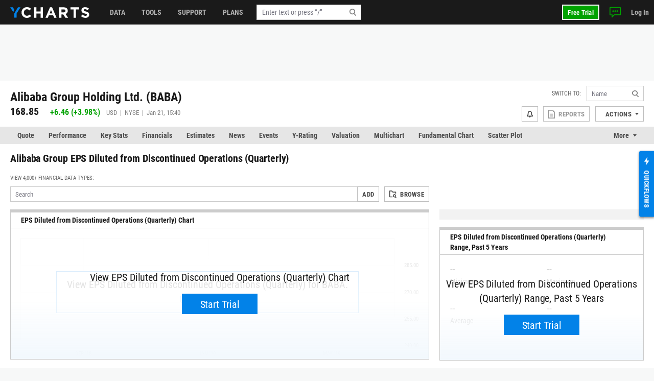

--- FILE ---
content_type: text/html; charset=utf-8
request_url: https://ycharts.com/companies/BABA/diluted_discontinuous_operations
body_size: 14190
content:









<!doctype html>
<html lang="en" ng-jq>
    <head>
        <title>
        
        Alibaba Group EPS Diluted from Discontinued Operations (Quarterly) Analysis | YCharts
        
        </title>

        <meta name="viewport" content="width=device-width, initial-scale=1.0" />
<!-- This code allows us to correctly display the page on mobile devices -->
<script defer>
    var viewport = document.querySelector('meta[name=viewport]');
    if (viewport) {
        var minWidth = 700;
        if (screen.width < minWidth) {
            document.head.removeChild(viewport);
            var newViewport = document.createElement('meta');
            newViewport.setAttribute('name', 'viewport');
            newViewport.setAttribute('content', 'width=' + minWidth);
            document.head.appendChild(newViewport);
        }
    }
</script>


        
        <script>
    if (navigator.userAgent.indexOf('Trident') !== -1 || navigator.userAgent.indexOf('MSIE') !== -1) {
        window.onload=function() {
            var ie_banner = document.createElement('div');
            ie_banner.innerText = 'We are no longer supporting Internet Explorer. We recommend you switch to another supported browser for ' +
                'more security, speed and the best experience on this site. '
            ie_banner.setAttribute('style', 'position: fixed; top: 0; left: 0; width: 100%; min-height: 24px; padding: 12px; background-color: #ffece2; text-align: center; font-size: 16px; font-weight: 600; z-index: 9999;');
            var edge_link = document.createElement('a');
            edge_link.setAttribute('href', 'https://www.microsoft.com/en-us/edge');
            edge_link.setAttribute('target', '_blank');
            edge_link.innerText = 'Click here to download Microsoft Edge.'
            ie_banner.appendChild(edge_link);
            document.body.appendChild(ie_banner);
            document.body.style.paddingTop = '48px';
        }
    }
</script>


        
        
    <meta name="description" content="In depth view into Alibaba Group EPS Diluted from Discontinued Operations (Quarterly) including historical data from 2014, charts and stats." />

        

        


<meta charset="utf-8"/>
<meta http-equiv="Content-Type" content="text/html; charset=UTF-8"/>


<link rel="manifest" href="/media/images/icons/site.webmanifest">
<meta name="application-name" content="YCharts">
<meta name="theme-color" content="#1a1a1a">


<link rel="shortcut icon" href="https://static.ycharts.com/images/icons/favicon.637225eac278.ico">
<link rel="mask-icon" href="https://static.ycharts.com/images/icons/safari-pinned-tab.25e890b98a32.svg" color="#0282e8">
<link rel="icon" type="image/png" sizes="16x16" href="https://static.ycharts.com/images/icons/favicon-16x16.29edabc6dd08.png">
<link rel="icon" type="image/png" sizes="32x32" href="https://static.ycharts.com/images/icons/favicon-32x32.eebc3b76e0ed.png">
<link rel="icon" type="image/png" sizes="48x48" href="https://static.ycharts.com/images/icons/android-chrome-48x48.96781c3713c4.png">
<link rel="icon" type="image/png" sizes="72x72" href="https://static.ycharts.com/images/icons/android-chrome-72x72.dc3b7f75ed0e.png">
<link rel="icon" type="image/png" sizes="144x144" href="https://static.ycharts.com/images/icons/android-chrome-144x144.c8193700e6e1.png">
<link rel="icon" type="image/png" sizes="192x192" href="https://static.ycharts.com/images/icons/android-chrome-192x192.d987224b63a8.png">
<link rel="icon" type="image/png" sizes="256x256" href="https://static.ycharts.com/images/icons/android-chrome-256x256.4e5461952683.png">
<link rel="icon" type="image/png" sizes="384x384" href="https://static.ycharts.com/images/icons/android-chrome-384x384.ac6f65a9b14e.png">
<link rel="icon" type="image/png" sizes="512x512" href="https://static.ycharts.com/images/icons/android-chrome-512x512.911c0daf0026.png">


<meta name="apple-mobile-web-app-title" content="YCharts">
<meta name="apple-mobile-web-app-status-bar-style" content="default">
<link rel="apple-touch-icon" sizes="180x180" href="https://static.ycharts.com/images/icons/apple-touch-icon.c03e7247c0fe.png">
<link rel="apple-touch-icon-precomposed" sizes="180x180" href="https://static.ycharts.com/images/icons/apple-touch-icon-precomposed.0f654568c824.png">


<meta name="msapplication-TileColor" content="#2d89ef">
<meta name="msapplication-TileImage" content="https://static.ycharts.com/images/icons/mstile-144x144.856c9cc77048.png">
<meta name="msapplication-config" content="/media/images/icons/browserconfig.xml">


<meta http-equiv="X-UA-Compatible" content="IE=edge">


<meta property="og:type" content="website">
<meta property="og:title" content="Alibaba Group EPS Diluted from Discontinued Operations (Quarterly) Analysis | YCharts">
<meta property="og:url" content="https://ycharts.com/companies/BABA/diluted_discontinuous_operations">
<meta property="og:description" content="In depth view into Alibaba Group EPS Diluted from Discontinued Operations (Quarterly) including historical data from 2014, charts and stats.">
<meta property="og:image" content="https://static.ycharts.com/images/socialMediaCard.c8c60fb56b6f.png">
<meta property="og:image:alt" content="YCharts Logo">


<meta name="twitter:card" content="summary_large_image">
<meta name="twitter:site" content="@ycharts">
<meta name="twitter:title" content="Alibaba Group EPS Diluted from Discontinued Operations (Quarterly) Analysis | YCharts">
<meta name="twitter:description" content="In depth view into Alibaba Group EPS Diluted from Discontinued Operations (Quarterly) including historical data from 2014, charts and stats.">
<meta name="twitter:image" content="https://static.ycharts.com/images/socialMediaCard.c8c60fb56b6f.png">
<meta name="twitter:image:alt" content="YCharts Logo">



<link rel="canonical" href="https://ycharts.com/companies/BABA/diluted_discontinuous_operations">



        
        
            <link href="https://static.ycharts.com/bundles/redesign_core_css.f2bb5893edb6038d704b.css" rel="stylesheet" />
        

        <script>
            window.USER = {"authenticated": false, "daysRemainingInTrial": null, "email": null, "features": ["mutualFundDataCAN", "mutualFundDataUSA"], "firstName": null, "groups": [], "hasPublicSharingAccess": false, "hasUnconfirmedContract": false, "hasUpgraded": false, "hasUsablePassword": false, "impersonationState": {"adminImpersonating": false, "userImpersonating": false, "showImpersonationMenu": false}, "isFolderTester": false, "isStaff": false, "lastName": null, "missingFeaturePreference": "upsell", "publicShareableClientGroups": [], "shareableClientGroups": [], "unpaidTrial": false, "userId": null};
            window.payment_due = false;
        </script>
        <script async src="https://js.stripe.com/v3/"></script>

        
            
            


<!-- Start of HubSpot Embed Code -->

<script type="text/javascript" id="hs-script-loader" defer src="//js.hs-scripts.com/1645474.js"></script>

<script type="text/javascript">
    // Do not load Hubspot Chat by default
    window.hsConversationsSettings = {loadImmediately: false};
</script>
<script type="text/javascript">
(function() {
  /** 
    * This script ensures that the iframe created by the HubSpot chat widget
    * has the CSS property `color-scheme: light !important` applied to it.
    * This is necessary because the auto-generated dark mode stylesheet forces "dark"
    * as the color-scheme on all iframes, which causes the HubSpot chat widget to render
    * incorrectly (white background which blocks content). By forcing the override inline on
    * the iframe element itself as it's being created, we can ensure the chat widget
    * displays correctly (transparent background). This behavior is due entirely to the
    * way that Hubspot draws the widget and inserts into the DOM.

    * The script uses a MutationObserver to watch for new iframes being added
    * to the HubSpot chat container and applies the inline style as soon as they are 
    * detected. This inline style has higher specificity than the dark mode stylesheet,
    * ensuring it takes precedence.
    */

  const TARGET_ID = 'hubspot-messages-iframe-container';

  // Function that applies the fix to a single iframe
  function setIframeScheme(iframe) {
    if (!iframe || iframe.__schemeSet) return;
    iframe.__schemeSet = true;
    iframe.style.setProperty('color-scheme', 'light', 'important');
  }

  // Wait until the container exists in the DOM
  function waitForContainer() {
    const container = document.getElementById(TARGET_ID);
    if (container) {
      observeContainer(container);
    } else {
      // Try again on next animation frame
      requestAnimationFrame(waitForContainer);
    }
  }

  // Observe the container for any iframes being added
  function observeContainer(container) {
    // Handle existing iframes first
    container.querySelectorAll('iframe').forEach(setIframeScheme);

    const observer = new MutationObserver((mutationsList) => {
      for (const mutation of mutationsList) {
        for (const node of mutation.addedNodes) {
          if (!(node instanceof HTMLElement)) continue;

          // If the node itself is an iframe
          if (node.tagName === 'IFRAME') {
            setIframeScheme(node);
          }

          // If the node contains iframes
          const iframes = node.querySelectorAll?.('iframe');
          iframes?.forEach(setIframeScheme);
        }
      }
    });

    observer.observe(container, { childList: true, subtree: true });

  }

  // Start the watcher
  waitForContainer();
})();
</script>
<!-- End of HubSpot Embed Code -->

<!-- Start of HubSpot Chat Code -->

    <script type="text/javascript">
        

        window.openHubSpotChat = function() {
            window.HubSpotConversations.widget.load();
            window.HubSpotConversations.widget.open();
        };

        // prevent chat event from being tracked more than once
        var startChatEventTracked = false;

        function onConversationsAPIReady() {
            window.HubSpotConversations.widget.load();

            // Check to see if there is a chat in progress by inspecting if the cookie has been set.
            // If it is then open the widget the user can continue their chat.
            if (document.cookie.split(';').some(function (item) { return item.includes('yChatOpen=true')})) {
                console.log('YCharts Chat: chat in progress.')
                window.openHubSpotChat();
            }

            window.HubSpotConversations.on('conversationStarted', function () {
                console.log('YCharts Chat: starting chat')
                // When a user starts a conversation we want to set a cookie that informs us
                // on next page load to keep the chat open on load.
                // We set the max age to 30 minutes (60 * 30 = 1800) so that the chat stays open
                // for 30 minutes on page loads or until the chat ends.
                document.cookie = 'yChatOpen=true; max-age=1800; SameSite=lax; Secure; path=/';
                // This function is defined in the pendo HTML snippet: pendo_tracking.html
                if (!startChatEventTracked) window.pendoTrack("Started Chat", {});
                startChatEventTracked = true;
            });

            window.HubSpotConversations.on('conversationClosed', function () {
                console.log('YCharts Chat: ending chat')
                // When a user ends a conversation we want to remove this cookie so we don't
                // keep popping the chat open on load. We do this by setting the max-age to 0 which
                // makes it expire.
                document.cookie = 'yChatOpen=false; max-age=0; SameSite=lax; Secure; path=/';
            });
        }

        window.hsConversationsOnReady = [onConversationsAPIReady];

    </script>

<!-- End of HubSpot Chat Code -->

        

        
        
    
        
    <script src="https://static.ycharts.com/bundles/manifest.08d2ea1cf5e0cf7dafdf.js" defer></script>
<script src="https://static.ycharts.com/bundles/new_angular.04be3bcee2ae4bc4beff.js" defer></script>
<script src="https://static.ycharts.com/bundles/companies_data_app.74878ef19eb03cfaf81b.js" defer></script>

    


        
            <script async src="https://securepubads.g.doubleclick.net/tag/js/gpt.js"></script>
            <script>
                window.googletag = window.googletag || {cmd: []};
                googletag.cmd.push(function() {
                    var topLeaderboardMapping = googletag.sizeMapping()
                        .addSize([768, 0], [728, 90])
                        .addSize([0, 0], [320, 50])
                        .build();
                    
                    googletag.defineSlot('/1732286/Top_Leaderboard', [[728, 90], [320, 50]], 'div-gpt-ad-1754598169058-0')
                        .defineSizeMapping(topLeaderboardMapping)
                        .addService(googletag.pubads());
                    googletag.defineSlot('/1732286/top_medium_rectangle/top_medium_rectangle_desktop', [[300, 600], [300, 250]], 'div-gpt-ad-1756363322433-0').addService(googletag.pubads());
                    googletag.defineSlot('/1732286/top_medium_rectangle/top_medium_rectangle_mobile', [300, 250], 'div-gpt-ad-1589689511915-0').addService(googletag.pubads());
                    window.anchorAdSlot = document.body.clientWidth <= 700 ? googletag.defineOutOfPageSlot('/1732286/Fixed_Bottom', googletag.enums.OutOfPageFormat.BOTTOM_ANCHOR) : null;
                    if (window.anchorAdSlot) {
                        window.anchorAdSlot.addService(googletag.pubads()).setConfig({
                            targeting: {
                                test: "anchor",
                            },
                        });
                    }
                    googletag.pubads().enableSingleRequest();
                    
    
        
           googletag.pubads().setTargeting('site_section', ['Stocks']);
        
    

                    googletag.enableServices();
                });
            </script>
        

        <link href="https://cdn.quilljs.com/1.3.6/quill.snow.css" rel="stylesheet" media="none" onload="if(media!=='all')media='all'">

        
        


    <script>
        window.pendoTrack = function (name, data) {
            console.log('[Pendo Track]', name, data);
        }
    </script>


        
    </head>

    <body class=" ">
        
        
        
        <header id="header-placeholder" class="header">
            <div class="header-container container user-select-none">
                <div class="header-logo-wrap">
                    <a class="header-logo" href="/">
                        <img class="visible-lg-block" alt="YCharts logo" src="data:image/svg+xml,%3Csvg xmlns='http://www.w3.org/2000/svg' xmlns:xlink='http://www.w3.org/1999/xlink' x='0px' y='0px' width='155px' height='21px' viewBox='-0.195 0 155 21' enable-background='new -0.195 0 155 21' xml:space='preserve'%3E%3Cpolygon fill='%230282E8' points='14.863,0.358 7.823,12.352 7.823,20.428 12.214,20.428 12.214,12.614 19.939,0.358 '/%3E%3Cpolygon fill='%230282E8' points='8.034,5.392 5.044,0.358 -0.195,0.358 5.697,9.646 '/%3E%3Cpath fill='%23FFFFFF' d='M32.348,21c-5.975,0-10.413-4.609-10.413-10.441V10.5c0-5.77,4.354-10.5,10.588-10.5 c3.831,0,6.121,1.278,8.008,3.133l-2.845,3.279c-1.565-1.422-3.16-2.292-5.189-2.292c-3.423,0-5.888,2.843-5.888,6.323V10.5 c0,3.48,2.406,6.382,5.888,6.382c2.32,0,3.742-0.929,5.336-2.377l2.844,2.872C38.587,19.607,36.264,21,32.348,21'/%3E%3Cpolygon fill='%23FFFFFF' points='59.338,20.65 59.338,12.502 51.1,12.502 51.1,20.65 46.633,20.65 46.633,0.35 51.1,0.35 51.1,8.383 59.338,8.383 59.338,0.35 63.805,0.35 63.805,20.65 '/%3E%3Cpath fill='%23FFFFFF' d='M79.625,5.57l-2.694,6.584h5.39L79.625,5.57z M85.772,20.65l-1.854-4.553h-8.585l-1.858,4.553h-4.553 l8.699-20.446h4.119L90.44,20.65H85.772z'/%3E%3Cpath fill='%23FFFFFF' d='M107.926,7.281c0-1.914-1.333-2.901-3.511-2.901h-4.438v5.829h4.523c2.177,0,3.423-1.161,3.423-2.872 L107.926,7.281L107.926,7.281z M107.839,20.65l-4.353-6.496h-3.511v6.496H95.51V0.35h9.28c4.788,0,7.656,2.523,7.656,6.7v0.06 c0,3.276-1.771,5.335-4.352,6.294l4.96,7.25h-5.223V20.65H107.839z'/%3E%3Cpolygon fill='%23FFFFFF' points='128.369,4.467 128.369,20.65 123.903,20.65 123.903,4.467 117.723,4.467 117.723,0.35 134.548,0.35 134.548,4.467 '/%3E%3Cpath fill='%23FFFFFF' d='M146.962,20.941c-3.074,0-6.18-1.073-8.612-3.248l2.642-3.161c1.823,1.509,3.74,2.465,6.062,2.465 c1.828,0,2.932-0.726,2.932-1.915v-0.059c0-1.131-0.696-1.713-4.09-2.582c-4.091-1.043-6.729-2.173-6.729-6.207V6.179 c0-3.682,2.957-6.12,7.103-6.12c2.963,0,5.481,0.927,7.543,2.579l-2.318,3.366c-1.804-1.248-3.567-2-5.277-2 c-1.714,0-2.612,0.782-2.612,1.769v0.059c0,1.333,0.871,1.77,4.379,2.668c4.119,1.074,6.44,2.553,6.44,6.092v0.061 C154.417,18.682,151.344,20.941,146.962,20.941'/%3E%3C/svg%3E">
                        <img class="hidden-lg" alt="YCharts logo" src="data:image/svg+xml,%3Csvg width='22' height='22' viewBox='0 0 22 22' fill='none' xmlns='http://www.w3.org/2000/svg'%3E%3Cpath fill-rule='evenodd' clip-rule='evenodd' d='M15.7752 0.462769L8.39917 13.0298V21.4898H12.9982V13.3038L21.0942 0.462769H15.7752Z' fill='white'/%3E%3Cpath fill-rule='evenodd' clip-rule='evenodd' d='M0 0.462769L6.172 10.1938L8.619 5.73777L5.487 0.462769H0Z' fill='white'/%3E%3C/svg%3E">
                    </a>
                </div>
            </div>
        </header>
        <ycn-top-bar-nav headerContent="{&quot;support_content&quot;: [{&quot;tab&quot;: &quot;data&quot;, &quot;image&quot;: &quot;https://ycharts-media.s3.amazonaws.com/support/data-header-img.png?AWSAccessKeyId=ASIA3WEVRVL2WNKANC2G&amp;Signature=MLmPvLMI6Up2gsXZKOmr4xGhG2M%3D&amp;x-amz-security-token=IQoJb3JpZ2luX2VjEAUaCXVzLWVhc3QtMSJGMEQCIHrcCj1rCzWx%2Bp%2BK56JF8lcKQrr8lKg8XUXpTukhnf9DAiBwx%2BVd0UKbOC%2FTkADNleED8MGmc6Vt3G28J83hwBP3TyruAwjN%2F%2F%2F%2F%2F%2F%2F%2F%2F%2F8BEAAaDDgwMzQ3MjUxNzg3NyIMhhFfEennnZD3ViTEKsIDw%2BckUVeh1sQZDUJaNpO5t7%2FHO%2BaKQdu587Dq%2BDhh6JspwDpS663ZsB9MJuO69BIRal3Ektfo9U8KBVR2orryr4hCUCE4SpaYEInViYE8VpJMTHh9gZf04vyHfhtD9I4tnq0sgO74AP%2BcmMgLkO7YPsCjC9DTS5spThzUEcucUnE65DWpOSXpIH58Y5AzYUpfweTSAaUn4PsmloKT9qs6s4p9%2BZodzhFTaWNZQ%2B9dkP07LgAtRuR%2Bu88y7KXbnwXCR31%2F8Q6G3rXTZzpQnOU3mR7fU11S39%2BQj4oTPSt2gl4H99JuVOQZcb3JJWlvmu1ZYJkRXFRYXRxrevV9FqKJVft%2F8Um4kHSQKQiqsgHLrARvBiLcMQvWBbG0o%2BDL4fX0a1XsioyjfY%2FXBpJCotgT6NAspA4BJVBT2NMhC9Uv0rI2etHnSi%2BMPNIL0HpuZGAB0t1ytZPBDaTH7Vp6pHvYydctawxJ%2F3oZFdYWbhaA6ZzZdEot3oiFzi%2BHgazTUPXm9PYqGeXuQ4pBtz85mCdlSvFpYz2HeBPLPlIIL7vXUpWEppg2nuOjy1w8Xo2fuUkJU8G7ckX2TjQ4PniQeG%2FFyN%2BGMM7qxMsGOqYBcXpeDUgA1sXWu2XFZ1t6TblIKmZtTSiPg19Q5A3CMWnoSi2zB2BKA0I6bWZ1S6PW4E%2Fs68QR7%2Fv0XQ9oEwiqQcGWdj8pu6xa%2Bs2V3IEeTy%2B4sjunZJaB3QCiHpIJY9Una0g2kzh9DtQsRGt805SaFHBDkd4QLptGzqn2jI7wljnOzhZTReGCVoxbOCw4CUEAnYiwS6Xb8pC8%2BgoE85NT%2FzTh3uibdg%3D%3D&amp;Expires=1769031728&quot;, &quot;links&quot;: [{&quot;href&quot;: &quot;https://ycharts.com/insights-and-visuals#Economic_Summary_Deck&quot;, &quot;title&quot;: &quot;Economic Summary Deck&quot;}, {&quot;href&quot;: &quot;https://go.ycharts.com/ycharts-research-2025-state-of-manufacturing?_gl=1*bct3hh*_gcl_au*MTA1MzE1NTIzMS4xNzUzNDU2ODM3LjE4MTExNDYzOTcuMTc1NDM5OTAwNi4xNzU0Mzk5MDA2&quot;, &quot;title&quot;: &quot;State of Manufacturing&quot;}, {&quot;href&quot;: &quot;https://go.ycharts.com/tariffs&quot;, &quot;title&quot;: &quot;Tariff Deck&quot;}]}, {&quot;tab&quot;: &quot;support&quot;, &quot;image&quot;: &quot;https://ycharts-media.s3.amazonaws.com/support/fund-flow-AUM-social-1-768x402.png?AWSAccessKeyId=ASIA3WEVRVL2WNKANC2G&amp;Signature=cqb6G6lq%2BoxSLTnKX4AmMznGJIk%3D&amp;x-amz-security-token=IQoJb3JpZ2luX2VjEAUaCXVzLWVhc3QtMSJGMEQCIHrcCj1rCzWx%2Bp%2BK56JF8lcKQrr8lKg8XUXpTukhnf9DAiBwx%2BVd0UKbOC%2FTkADNleED8MGmc6Vt3G28J83hwBP3TyruAwjN%2F%2F%2F%2F%2F%2F%2F%2F%2F%2F8BEAAaDDgwMzQ3MjUxNzg3NyIMhhFfEennnZD3ViTEKsIDw%2BckUVeh1sQZDUJaNpO5t7%2FHO%2BaKQdu587Dq%2BDhh6JspwDpS663ZsB9MJuO69BIRal3Ektfo9U8KBVR2orryr4hCUCE4SpaYEInViYE8VpJMTHh9gZf04vyHfhtD9I4tnq0sgO74AP%2BcmMgLkO7YPsCjC9DTS5spThzUEcucUnE65DWpOSXpIH58Y5AzYUpfweTSAaUn4PsmloKT9qs6s4p9%2BZodzhFTaWNZQ%2B9dkP07LgAtRuR%2Bu88y7KXbnwXCR31%2F8Q6G3rXTZzpQnOU3mR7fU11S39%2BQj4oTPSt2gl4H99JuVOQZcb3JJWlvmu1ZYJkRXFRYXRxrevV9FqKJVft%2F8Um4kHSQKQiqsgHLrARvBiLcMQvWBbG0o%2BDL4fX0a1XsioyjfY%2FXBpJCotgT6NAspA4BJVBT2NMhC9Uv0rI2etHnSi%2BMPNIL0HpuZGAB0t1ytZPBDaTH7Vp6pHvYydctawxJ%2F3oZFdYWbhaA6ZzZdEot3oiFzi%2BHgazTUPXm9PYqGeXuQ4pBtz85mCdlSvFpYz2HeBPLPlIIL7vXUpWEppg2nuOjy1w8Xo2fuUkJU8G7ckX2TjQ4PniQeG%2FFyN%2BGMM7qxMsGOqYBcXpeDUgA1sXWu2XFZ1t6TblIKmZtTSiPg19Q5A3CMWnoSi2zB2BKA0I6bWZ1S6PW4E%2Fs68QR7%2Fv0XQ9oEwiqQcGWdj8pu6xa%2Bs2V3IEeTy%2B4sjunZJaB3QCiHpIJY9Una0g2kzh9DtQsRGt805SaFHBDkd4QLptGzqn2jI7wljnOzhZTReGCVoxbOCw4CUEAnYiwS6Xb8pC8%2BgoE85NT%2FzTh3uibdg%3D%3D&amp;Expires=1769031728&quot;, &quot;links&quot;: [{&quot;href&quot;: &quot;https://ycharts.com/insights-and-visuals&quot;, &quot;title&quot;: &quot;Fund Flow Reports&quot;}, {&quot;href&quot;: &quot;https://go.ycharts.com/comparing-portfolio-rebalancing-strategies?utm_source=mktg-site&amp;utm_campaign=resources&amp;_gl=1*1t8a0jm*_gcl_au*NTM5Nzg5ODAzLjE3NDEwMTE1Njk.&quot;, &quot;title&quot;: &quot;Portfolio Rebalancing Guide&quot;}, {&quot;href&quot;: &quot;https://go.ycharts.com/ycharts-university&quot;, &quot;title&quot;: &quot;YCharts University Training&quot;}]}, {&quot;tab&quot;: &quot;tools&quot;, &quot;image&quot;: &quot;https://ycharts-media.s3.amazonaws.com/support/supporttools-header-img.png?AWSAccessKeyId=ASIA3WEVRVL2WNKANC2G&amp;Signature=t8xHf7jAaCTOMdCnqN8TX2qm2z8%3D&amp;x-amz-security-token=IQoJb3JpZ2luX2VjEAUaCXVzLWVhc3QtMSJGMEQCIHrcCj1rCzWx%2Bp%2BK56JF8lcKQrr8lKg8XUXpTukhnf9DAiBwx%2BVd0UKbOC%2FTkADNleED8MGmc6Vt3G28J83hwBP3TyruAwjN%2F%2F%2F%2F%2F%2F%2F%2F%2F%2F8BEAAaDDgwMzQ3MjUxNzg3NyIMhhFfEennnZD3ViTEKsIDw%2BckUVeh1sQZDUJaNpO5t7%2FHO%2BaKQdu587Dq%2BDhh6JspwDpS663ZsB9MJuO69BIRal3Ektfo9U8KBVR2orryr4hCUCE4SpaYEInViYE8VpJMTHh9gZf04vyHfhtD9I4tnq0sgO74AP%2BcmMgLkO7YPsCjC9DTS5spThzUEcucUnE65DWpOSXpIH58Y5AzYUpfweTSAaUn4PsmloKT9qs6s4p9%2BZodzhFTaWNZQ%2B9dkP07LgAtRuR%2Bu88y7KXbnwXCR31%2F8Q6G3rXTZzpQnOU3mR7fU11S39%2BQj4oTPSt2gl4H99JuVOQZcb3JJWlvmu1ZYJkRXFRYXRxrevV9FqKJVft%2F8Um4kHSQKQiqsgHLrARvBiLcMQvWBbG0o%2BDL4fX0a1XsioyjfY%2FXBpJCotgT6NAspA4BJVBT2NMhC9Uv0rI2etHnSi%2BMPNIL0HpuZGAB0t1ytZPBDaTH7Vp6pHvYydctawxJ%2F3oZFdYWbhaA6ZzZdEot3oiFzi%2BHgazTUPXm9PYqGeXuQ4pBtz85mCdlSvFpYz2HeBPLPlIIL7vXUpWEppg2nuOjy1w8Xo2fuUkJU8G7ckX2TjQ4PniQeG%2FFyN%2BGMM7qxMsGOqYBcXpeDUgA1sXWu2XFZ1t6TblIKmZtTSiPg19Q5A3CMWnoSi2zB2BKA0I6bWZ1S6PW4E%2Fs68QR7%2Fv0XQ9oEwiqQcGWdj8pu6xa%2Bs2V3IEeTy%2B4sjunZJaB3QCiHpIJY9Una0g2kzh9DtQsRGt805SaFHBDkd4QLptGzqn2jI7wljnOzhZTReGCVoxbOCw4CUEAnYiwS6Xb8pC8%2BgoE85NT%2FzTh3uibdg%3D%3D&amp;Expires=1769031728&quot;, &quot;links&quot;: [{&quot;href&quot;: &quot;https://go.ycharts.com/ycharts-research-fed-rate-cut-deck&quot;, &quot;title&quot;: &quot;Fed Rate Cut Deck&quot;}, {&quot;href&quot;: &quot;https://get.ycharts.com/resources/blog/unlock-insights-faster-with-ai-chat/&quot;, &quot;title&quot;: &quot;AI Chat&quot;}, {&quot;href&quot;: &quot;https://get.ycharts.com/resources/blog/breaking-open-the-black-box-introducing-transparent-customizable-risk-profiles/&quot;, &quot;title&quot;: &quot;Risk Profiles&quot;}]}], &quot;user_last_saved_items&quot;: [], &quot;last_visited_securities&quot;: []}"></ycn-top-bar-nav>
        

        
    <main class="page-content">
        <div class="page">
            
    <div class="page-header-ad" style="text-align: center;">
        <!-- /1732286/Top_Leaderboard -->
        <div id='div-gpt-ad-1754598169058-0' style='min-width: 320px; min-height: 50px;'>
            <script>
            googletag.cmd.push(function() { googletag.display('div-gpt-ad-1754598169058-0'); });
            </script>
        </div>
    </div>



            



 
<div class="container">
    <div class="page-header page-header-complex row">
        <div class="col">
            <div class="index-name">
                
                    <h2 class="index-name-text">
                        Alibaba Group Holding Ltd. (BABA)
                    </h2>
                
                 
            </div>
            
                <div class="row">
                    <div class="index-rank col-auto">
                        <span class="index-rank-value">168.85</span>
                        <span class="index-change index-change-up">
                            
                                
                                    

<svg xmlns="http://www.w3.org/2000/svg" class="icon-gain">
    <use href="https://static.ycharts.com/images/redesign/icons.d48fd831959d.svg#icon-gain"></use>
</svg>

                                
                                
                                    <span class="valPos">+6.46</span>
                                    (<span class="valPos">+3.98%</span>)
                                
                            
                        </span>
                        <span class="index-info">
                            USD &nbsp;|&nbsp; 
                            NYSE &nbsp;|&nbsp; 
                             Jan 21, 15:40 
                        </span>
                    </div>
                    
    

                </div>
            
        </div>

        
<ycn-security-header-control
        security="{&quot;detailed_security_type&quot;: &quot;stock&quot;, &quot;display_security_id&quot;: &quot;BABA&quot;, &quot;id&quot;: 202561, &quot;security_id&quot;: &quot;BABA&quot;, &quot;security_name&quot;: &quot;Alibaba Group Holding Ltd.&quot;, &quot;security_type&quot;: &quot;company&quot;, &quot;securitylist_security_id&quot;: &quot;C202561&quot;, &quot;sharing&quot;: null, &quot;watchlist_type&quot;: &quot;multi&quot;, &quot;ycharts_url&quot;: &quot;/companies/BABA&quot;}"
        securityUrlIdentifier="BABA"
        showAlertsButton="true"
        showCustomPDFReports="true"
        showShareButton="false"
        showSsoIntegrations="true"
        showActionsDropdown="true">
</ycn-security-header-control>


    </div>
</div>


            
                
                    <div class="page-tabs tabs tabs-long">
    <div class="container">
        <ul class="nav nav-tabs user-select-none">
            
                <li class="nav-item">
                    <a class="nav-link " href="/companies/BABA">Quote</a>
                </li>
            
                <li class="nav-item">
                    <a class="nav-link " href="/companies/BABA/performance/price">Performance</a>
                </li>
            
                <li class="nav-item">
                    <a class="nav-link " href="/companies/BABA/key_stats/stats">Key Stats</a>
                </li>
            
                <li class="nav-item">
                    <a class="nav-link " href="/companies/BABA/financials/income_statement/1">Financials</a>
                </li>
            
                <li class="nav-item">
                    <a class="nav-link " href="/companies/BABA/estimates">Estimates</a>
                </li>
            
                <li class="nav-item">
                    <a class="nav-link " href="/companies/BABA/news">News</a>
                </li>
            
                <li class="nav-item">
                    <a class="nav-link " href="/companies/BABA/events/1">Events</a>
                </li>
            
                <li class="nav-item">
                    <a class="nav-link " href="/companies/BABA/ratings/y_ratings">Y-Rating</a>
                </li>
            
                <li class="nav-item">
                    <a class="nav-link " href="/companies/BABA/valuation">Valuation</a>
                </li>
            
                <li class="nav-item">
                    <a class="nav-link " href="/companies/BABA/multichart">Multichart</a>
                </li>
            
                <li class="nav-item">
                    <a class="nav-link " href="/companies/BABA/chart/">Fundamental Chart</a>
                </li>
            
                <li class="nav-item">
                    <a class="nav-link " href="/companies/BABA/scatter_plot/">Scatter Plot</a>
                </li>
            
                <li class="nav-item">
                    <a class="nav-link " href="/companies/BABA/tech_chart/">Tech Chart</a>
                </li>
            
                <li class="nav-item">
                    <a class="nav-link " href="/companies/BABA/stress_test">Stress Test</a>
                </li>
            
                <li class="nav-item">
                    <a class="nav-link " href="/companies/BABA/esg">ESG</a>
                </li>
            
                <li class="nav-item">
                    <a class="nav-link active" href="/companies/BABA/price">Data</a>
                </li>
            
        </ul>
        <div class="dropdown nav-item-more user-select-none">
            <span id="dropdown-toggle" class="nav-link dropdown-toggle" href onclick="dropdownHandler()">More</span>
            <div id="more-dropdown" class="dropdown-menu dropdown-menu-right"></div>
        </div>
    </div>
</div>

<!--
We do this in vanilla javascript for performance and SEO reasons. Is very simple and using Angular or any framework is overkill and could effect the SEO performance of this page
-->
<script>
    function dropdownHandler() {
        let moreButton = document.querySelector('.nav-item-more');
        moreButton.classList.toggle('active');
        let dropdownToggle = document.querySelector('#dropdown-toggle');
        dropdownToggle.classList.toggle('active');
        let moreDropdown = document.querySelector('#more-dropdown');
        moreDropdown.classList.toggle('show');
    }

    // Long tabs management
    function tabsMoreFit(tabs) {
        let itemsWidth = 0;
        tabs.querySelectorAll('.nav-item').forEach((item) => {
            itemsWidth += item.offsetWidth;
        });
        if (tabs.offsetWidth >= itemsWidth) {
            return true;
        }
        return false;
    }

    function tabsMore() {
        const tabsWrap = document.querySelectorAll('.tabs-long');
        tabsWrap.forEach((wrap) => {
            const tabs = wrap.querySelector('.nav-tabs');
            const moreWrap = wrap.querySelector('.nav-item-more');
            const moreMenu = moreWrap.querySelector('.dropdown-menu');

            if (!tabsMoreFit(tabs)) {
                moreWrap.style.display = 'block';
                moreMenu.prepend(tabs.querySelector('.nav-item:last-child'));
                tabsMore();
            } else if (moreWrap.style.display === 'block') {
                if (moreWrap.querySelector('.nav-item:only-child')) {
                    moreWrap.style.display = 'none';
                }

                tabs.append(moreWrap.querySelector('.nav-item:first-child'));
                if (!tabsMoreFit(tabs)) {
                    moreWrap.style.display = 'block';
                    moreMenu.prepend(tabs.querySelector('.nav-item:last-child'));
                }
            }
        });
    }

    if (document.querySelectorAll('.tabs-long')) {
        tabsMore();

        window.addEventListener('resize', () => {
            tabsMore();
        });
    }
</script>

                
            

            
                
                    <div class="container">
                        <div class="page-tabs tab-content">
                            <div class="tab-pane active">
                                
                                    
                                        
                                    
                                    
    <div class="page-body">
        <div class="page-header">
            <div class="page-title">
                <h1 class="page-name">Alibaba Group EPS Diluted from Discontinued Operations (Quarterly)</h1>
            </div>
        </div>

        <div class="page-controls">
            <div class="row">
                <div class="col-md-8">
                    <div style="min-height: 54px;">
    <ycn-data-tab-autocomplete
        baseDataUrl="/companies/BABA/__metric__"
        searchType="stock_history_calc"
        defaultOnly="True">
    </ycn-data-tab-autocomplete>
</div>

                </div>
            </div>
        </div>

        <div class="row">
            <div class="col-md-8">
                



    

<div class="panel panel-data">
    <div class="panel-header">
        <h3 class="panel-title">EPS Diluted from Discontinued Operations (Quarterly) Chart</h3>
        <div class="panel-actions"></div>
    </div>
    <div class="panel-content">
        <div class="chart-cover">
            <div class="chart-interactive empty">
                <div class="chart-item">
                    <div class="chart-options"></div>
                    <div class="chart-wrap">
                        <div class="chart-canvas">
                            
                            <div class="panel-ad-cta text-center">
                                View EPS Diluted from Discontinued Operations (Quarterly) for BABA.<br>
                                <a href="">Upgrade now.</a>
                            </div>
                            
                            <div class="chart-axis-x">
                                <div class="chart-axis-x-item">Sep '18</div>
                                <div class="chart-axis-x-item">Jan '19</div>
                                <div class="chart-axis-x-item">May '19</div>
                            </div>
                        </div>
                        <div class="chart-axis-y">
                            <div class="chart-axis-y-item">&nbsp;</div>
                            <div class="chart-axis-y-item">285.00</div>
                            <div class="chart-axis-y-item">270.00</div>
                            <div class="chart-axis-y-item">255.00</div>
                            <div class="chart-axis-y-item">240.00</div>
                        </div>
                    </div>
                </div>
            </div>
        </div>
        
<div class="locked"></div>
<div class="panel-locked-message">
    <div class="panel-locked-message-wrap">
        <div class="mb-row">View EPS Diluted from Discontinued Operations (Quarterly) Chart</div>
        <a class="btn btn-primary btn-support" href="/start_trial">Start Trial</a>
    </div>
</div>


    </div>
</div>



                


<div class="panel panel-data">
    <div class="panel-header">
        <h3 class="panel-title">Historical  Data</h3>
    </div>
    <div class="panel-content" style="min-height: 200px">
		
<div class="locked"></div>
<div class="panel-locked-message">
    <div class="panel-locked-message-wrap">
        <div class="mb-row">View Historical Data</div>
        <a class="btn btn-primary btn-support" href="/start_trial">Start Trial</a>
    </div>
</div>


        
    </div>
</div>

                
    <iframe WIDTH="655" HEIGHT="140" SCROLLING="NO" src="https://www.dianomi.com/smartads.epl?id=5943" style="width: 100%; height: 140px; border-top: none; border-right: none; border-bottom: 1px solid #ccc; border-left: none; margin-bottom: 9px; overflow: hidden;" loading="lazy"></iframe>


            </div>
            <div class="col-md-4">
                
    <div class="panel-ad">
        <!-- /1732286/top_medium_rectangle/top_medium_rectangle_desktop -->
        <div id='div-gpt-ad-1756363322433-0'>
            <script>
                googletag.cmd.push(function() { googletag.display('div-gpt-ad-1756363322433-0'); });
            </script>
        </div>
    </div>


                



                



<div class="panel panel-data flex-auto">
    <div class="panel-header">
        <h3 class="panel-title">EPS Diluted from Discontinued Operations (Quarterly) Range, Past 5 Years</h3>
    </div>
    <div class="panel-content" style="min-height: 200px">
        
<div class="locked"></div>
<div class="panel-locked-message">
    <div class="panel-locked-message-wrap">
        <div class="mb-row">View EPS Diluted from Discontinued Operations (Quarterly) Range, Past 5 Years</div>
        <a class="btn btn-primary btn-support" href="/start_trial">Start Trial</a>
    </div>
</div>


        <div class="key-stats key-stats-small">
            <div class="key-stat-wrap">
                <div class="key-stat">
                    <div class="key-stat-title">
                        
                            --
                        
                    </div>
                    Minimum
                    
                </div>
            </div>
            <div class="key-stat-wrap">
                <div class="key-stat">
                    <div class="key-stat-title">
                        
                            --
                        
                    </div>
                    Maximum
                    
                </div>
            </div>
            <div class="key-stat-wrap">
                <div class="key-stat">
                    <div class="key-stat-title">
                        
                            --
                        
                    </div>
                    Average
                </div>
            </div>
            <div class="key-stat-wrap">
                <div class="key-stat">
                    <div class="key-stat-title">
                        
                            --
                        
                    </div>
                    Median
                    
                </div>
            </div>
        </div>
    </div>
</div>

                




    <div class="panel panel-data flex-auto">
        <div class="panel-header">
            <h3 class="panel-title">EPS Diluted from Discontinued Operations (Quarterly) Benchmarks</h3>
        </div>
        <div class="panel-content" style="min-height: 200px">
            
<div class="locked"></div>
<div class="panel-locked-message">
    <div class="panel-locked-message-wrap">
        <div class="mb-row">View EPS Diluted from Discontinued Operations (Quarterly) Benchmarks</div>
        <a class="btn btn-primary btn-support" href="/start_trial">Start Trial</a>
    </div>
</div>


            <table class="table">
                <tbody>
                
                <tr>
                    <td><a href="/companies/JD/diluted_discontinuous_operations">JD.com, Inc.</a></td>
                    <td class="colTxtShort text-right">
                        
                            --
                        
                    </td>
                </tr>
                
                <tr>
                    <td><a href="/companies/XPEV/diluted_discontinuous_operations">XPeng, Inc.</a></td>
                    <td class="colTxtShort text-right">
                        
                            --
                        
                    </td>
                </tr>
                
                <tr>
                    <td><a href="/companies/AMZN/diluted_discontinuous_operations">Amazon.com, Inc.</a></td>
                    <td class="colTxtShort text-right">
                        
                            --
                        
                    </td>
                </tr>
                
                <tr>
                    <td><a href="/companies/ANF/diluted_discontinuous_operations">Abercrombie &amp; Fitch Co.</a></td>
                    <td class="colTxtShort text-right">
                        
                            --
                        
                    </td>
                </tr>
                
                <tr>
                    <td><a href="/companies/TSLA/diluted_discontinuous_operations">Tesla, Inc.</a></td>
                    <td class="colTxtShort text-right">
                        
                            --
                        
                    </td>
                </tr>
                
                </tbody>
            </table>
        </div>
    </div>


                




                



                
    <iframe WIDTH="300" HEIGHT="250" SCROLLING="NO" src="https://www.dianomi.com/smartads.epl?id=5942"  style="width: 100%; height: 250px; border: none; overflow: hidden;" loading="lazy"></iframe>


                

            </div>
        </div>

        

    </div>

                                
                            </div>
                        </div>
                    </div>
                
            
        </div>
    </main>
    <ycn-side-menu
        displaySecurityId="BABA"
        securityId="BABA"
        securityName="Alibaba Group Holding Ltd."
        securityUrl="/companies/BABA"
    ></ycn-side-menu>


        
            

<footer class="footer">
    <ul class="footer-menu">
        <li class="footer-menu-item"><a class="footer-menu-link" href="https://get.ycharts.com/terms-of-use/" title="Terms of Use" target="_blank">Terms of Use</a></li>
        <li class="footer-menu-item"><a class="footer-menu-link" href="https://get.ycharts.com/disclosure/" title="Disclosure" target="_blank">Disclosure</a></li>
        <li class="footer-menu-item"><a class="footer-menu-link" href="https://get.ycharts.com/privacy-policy/" title="Privacy Policy" target="_blank">Privacy Policy</a></li>
        <li class="footer-menu-item"><a class="footer-menu-link" href="https://get.ycharts.com/security/" title="Security" target="_blank">Security</a></li>
    </ul>
</footer>

        

        
    
        
            
        
    


        
        <!-- Facebook/Meta Pixel Code -->
<script>
    !function (f, b, e, v, n, t, s) {
        if (f.fbq) return;
        n = f.fbq = function () {
            n.callMethod ?
                n.callMethod.apply(n, arguments) : n.queue.push(arguments)
        };
        if (!f._fbq) f._fbq = n;
        n.push = n;
        n.loaded = !0;
        n.version = '2.0';
        n.queue = [];
        t = b.createElement(e);
        t.async = !0;
        t.src = v;
        s = b.getElementsByTagName(e)[0];
        s.parentNode.insertBefore(t, s)
    }(window, document, 'script',
        'https://connect.facebook.net/en_US/fbevents.js');
    fbq('init', '827940241018894');
    fbq('track', 'PageView');
</script>
<noscript>
    <img height="1" width="1" style="display:none"
         src="https://www.facebook.com/tr?id=827940241018894&ev=PageView&noscript=1"/>
</noscript>
<!-- End Facebook/Meta Pixel Code -->
        
<!-- Global Site Tag (gtag.js) - Google Analytics & Google Ads -->
<script>
    window.dataLayer = window.dataLayer || [];

    function gtag() {
        dataLayer.push(arguments);
    }

    // NOTE: (1/18/2024) Google Ads requires consent to collect data. We need this setup since we are using CookieYes
    //                   as our cookie consent manager. We are using the "wait_for_update" option to delay until the CookieYes
    //                   consent manager is loaded.
    // See Documentation: https://developers.google.com/gtagjs/devguide/consent

    // European Default Consent
    gtag("consent", "default", {
        ad_storage: "denied",
        ad_user_data: "denied",
        ad_personalization: "denied",
        analytics_storage: "denied",
        wait_for_update: 2000,
        region: [
            "AT", // Austria
            "BE", // Belgium
            "BG", // Bulgaria
            "HR", // Croatia
            "CY", // Cyprus
            "CZ", // Czech Republic
            "DK", // Denmark
            "EE", // Estonia
            "FI", // Finland
            "FR", // France
            "DE", // Germany
            "GR", // Greece
            "HU", // Hungary
            "IE", // Ireland
            "IT", // Italy
            "LV", // Latvia
            "LT", // Lithuania
            "LU", // Luxembourg
            "MT", // Malta
            "NL", // Netherlands
            "PL", // Poland
            "PT", // Portugal
            "RO", // Romania
            "SK", // Slovakia
            "SI", // Slovenia
            "ES", // Spain
            "SE", // Sweden
            "GB", // United Kingdom
        ],
    });

    gtag("set", "ads_data_redaction", false);
    gtag("set", "url_passthrough", true);

    gtag('set', 'linker', {'domains': ['ycharts.com', 'get.ycharts.com', 'go.ycharts.com']});

    gtag('js', new Date());

    gtag('config', 'AW-1011706599');

    gtag('config', 'G-29JVRYKWPW', {'linker': {'accept_incoming': true}});

</script>
<script async defer src="https://www.googletagmanager.com/gtag/js?id=G-29JVRYKWPW"></script>
<!-- End Global Site Tag -->

        
<script type="text/javascript">
    var _comscore = _comscore || [];
    _comscore.push({c1: "2", c2: "7941412"});
    (function () {
        var s = document.createElement("script"), el = document.getElementsByTagName("script")[0];
        s.async = true;
        s.src = (document.location.protocol == "https:" ? "https://sb": "http://b") + ".scorecardresearch.com/beacon.js";
        el.parentNode.insertBefore(s, el);
    })();
</script>
<noscript>
    <img src="https://b.scorecardresearch.com/p?c1=2&amp;c2=7941412&amp;cv=2.0&amp;cj=1"/>
</noscript>


        <!-- LinkedIn Tracking -->
<script type="text/javascript">
    _linkedin_partner_id = "359530";
    window._linkedin_data_partner_ids = window._linkedin_data_partner_ids || [];
    window._linkedin_data_partner_ids.push(_linkedin_partner_id);
</script>
<script type="text/javascript">
    (function () {
        var s = document.getElementsByTagName("script")[0];
        var b = document.createElement("script");
        b.type = "text/javascript";
        b.async = true;
        b.src = "https://snap.licdn.com/li.lms-analytics/insight.min.js";
        s.parentNode.insertBefore(b, s);
    })();
</script>
<noscript>
    <img height="1" width="1" style="display:none;" alt="" src="https://px.ads.linkedin.com/collect/?pid=359530&fmt=gif"/>
</noscript>
<!-- End LinkedIn Tracking -->
        
        
        
        
        
    
    <!-- Start cookieyes banner -->
    <script id="cookieyes" async defer type="text/javascript" src="https://cdn-cookieyes.com/client_data/d0c9ee8af5faeff8bdcec909/script.js"></script>
    <!-- End cookieyes banner -->
    <style>
        .cky-consent-container {
            width: 85% !important;
        }
    </style>

 
        
        


    <script>
        window.pendoTrack = function (name, data) {
            console.log('[Pendo Track]', name, data);
        }
    </script>


        
<script>
    gtag('config', 'G-WW2Q5NB5QW', { 'send_page_view': false });
</script>
<script type="application/javascript">
    function getIP(json) {
        gtag('event', 'Visitor IP', {'event_category': '8402618672', 'event_label' : json.ip, 'send_to': 'G-WW2Q5NB5QW', 'transport_type': 'beacon'});
    }
</script>
<script async defer type="application/javascript" src="https://api.ipify.org?format=jsonp&callback=getIP"></script>
 
        
<!-- /1732286/Fixed_Bottom -->
<script>
    // Display the anchor ad slot if it exists. This is defined in the base templates.
    if (window.anchorAdSlot) {
        googletag.cmd.push(() => {
            googletag.display(window.anchorAdSlot);
        });
    } 
</script>


    </body>
</html>


--- FILE ---
content_type: text/html; charset=utf-8
request_url: https://www.google.com/recaptcha/api2/aframe
body_size: 183
content:
<!DOCTYPE HTML><html><head><meta http-equiv="content-type" content="text/html; charset=UTF-8"></head><body><script nonce="H8NCa1pMq5_QYevSW_1w1g">/** Anti-fraud and anti-abuse applications only. See google.com/recaptcha */ try{var clients={'sodar':'https://pagead2.googlesyndication.com/pagead/sodar?'};window.addEventListener("message",function(a){try{if(a.source===window.parent){var b=JSON.parse(a.data);var c=clients[b['id']];if(c){var d=document.createElement('img');d.src=c+b['params']+'&rc='+(localStorage.getItem("rc::a")?sessionStorage.getItem("rc::b"):"");window.document.body.appendChild(d);sessionStorage.setItem("rc::e",parseInt(sessionStorage.getItem("rc::e")||0)+1);localStorage.setItem("rc::h",'1769028136496');}}}catch(b){}});window.parent.postMessage("_grecaptcha_ready", "*");}catch(b){}</script></body></html>

--- FILE ---
content_type: application/javascript
request_url: https://api.ipify.org/?format=jsonp&callback=getIP
body_size: -49
content:
getIP({"ip":"3.139.90.152"});